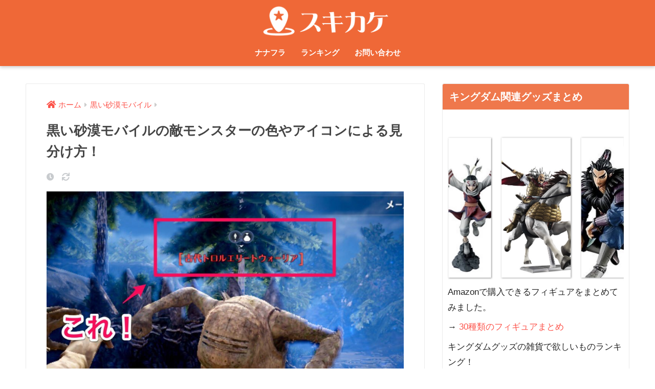

--- FILE ---
content_type: text/html; charset=UTF-8
request_url: https://222sunsun.com/kuromoba-monster-colors-and-icons/
body_size: 15078
content:
<!doctype html><html lang="ja"><head><meta charset="utf-8"><meta http-equiv="X-UA-Compatible" content="IE=edge"><meta name="HandheldFriendly" content="True"><meta name="MobileOptimized" content="320"><meta name="viewport" content="width=device-width, initial-scale=1, viewport-fit=cover"/><meta name="msapplication-TileColor" content="#ea3131"><meta name="theme-color" content="#ea3131"><link rel="pingback" href="https://222sunsun.com/xmlrpc.php"><link media="all" href="https://222sunsun.com/wp-content/cache/autoptimize/css/autoptimize_932503405d425f6b532adc704433adf0.css" rel="stylesheet" /><title>黒い砂漠モバイルの敵モンスターの色やアイコンによる見分け方！ | スキカケ</title><meta name='robots' content='max-image-preview:large' /><link rel='dns-prefetch' href='//fonts.googleapis.com' /><link rel='dns-prefetch' href='//use.fontawesome.com' /><link rel='dns-prefetch' href='//s.w.org' /><link rel="alternate" type="application/rss+xml" title="スキカケ &raquo; フィード" href="https://222sunsun.com/feed/" /><link rel="alternate" type="application/rss+xml" title="スキカケ &raquo; コメントフィード" href="https://222sunsun.com/comments/feed/" /> <script type="text/javascript">window._wpemojiSettings = {"baseUrl":"https:\/\/s.w.org\/images\/core\/emoji\/13.1.0\/72x72\/","ext":".png","svgUrl":"https:\/\/s.w.org\/images\/core\/emoji\/13.1.0\/svg\/","svgExt":".svg","source":{"concatemoji":"https:\/\/222sunsun.com\/wp-includes\/js\/wp-emoji-release.min.js"}};
			!function(e,a,t){var n,r,o,i=a.createElement("canvas"),p=i.getContext&&i.getContext("2d");function s(e,t){var a=String.fromCharCode;p.clearRect(0,0,i.width,i.height),p.fillText(a.apply(this,e),0,0);e=i.toDataURL();return p.clearRect(0,0,i.width,i.height),p.fillText(a.apply(this,t),0,0),e===i.toDataURL()}function c(e){var t=a.createElement("script");t.src=e,t.defer=t.type="text/javascript",a.getElementsByTagName("head")[0].appendChild(t)}for(o=Array("flag","emoji"),t.supports={everything:!0,everythingExceptFlag:!0},r=0;r<o.length;r++)t.supports[o[r]]=function(e){if(!p||!p.fillText)return!1;switch(p.textBaseline="top",p.font="600 32px Arial",e){case"flag":return s([127987,65039,8205,9895,65039],[127987,65039,8203,9895,65039])?!1:!s([55356,56826,55356,56819],[55356,56826,8203,55356,56819])&&!s([55356,57332,56128,56423,56128,56418,56128,56421,56128,56430,56128,56423,56128,56447],[55356,57332,8203,56128,56423,8203,56128,56418,8203,56128,56421,8203,56128,56430,8203,56128,56423,8203,56128,56447]);case"emoji":return!s([10084,65039,8205,55357,56613],[10084,65039,8203,55357,56613])}return!1}(o[r]),t.supports.everything=t.supports.everything&&t.supports[o[r]],"flag"!==o[r]&&(t.supports.everythingExceptFlag=t.supports.everythingExceptFlag&&t.supports[o[r]]);t.supports.everythingExceptFlag=t.supports.everythingExceptFlag&&!t.supports.flag,t.DOMReady=!1,t.readyCallback=function(){t.DOMReady=!0},t.supports.everything||(n=function(){t.readyCallback()},a.addEventListener?(a.addEventListener("DOMContentLoaded",n,!1),e.addEventListener("load",n,!1)):(e.attachEvent("onload",n),a.attachEvent("onreadystatechange",function(){"complete"===a.readyState&&t.readyCallback()})),(n=t.source||{}).concatemoji?c(n.concatemoji):n.wpemoji&&n.twemoji&&(c(n.twemoji),c(n.wpemoji)))}(window,document,window._wpemojiSettings);</script> <!--noptimize--><script>
						advanced_ads_ready=function(){var fns=[],listener,doc=typeof document==="object"&&document,hack=doc&&doc.documentElement.doScroll,domContentLoaded="DOMContentLoaded",loaded=doc&&(hack?/^loaded|^c/:/^loaded|^i|^c/).test(doc.readyState);if(!loaded&&doc){listener=function(){doc.removeEventListener(domContentLoaded,listener);window.removeEventListener("load",listener);loaded=1;while(listener=fns.shift())listener()};doc.addEventListener(domContentLoaded,listener);window.addEventListener("load",listener)}return function(fn){loaded?setTimeout(fn,0):fns.push(fn)}}();
						</script>
		<!--/noptimize--><style type="text/css">img.wp-smiley,
img.emoji {
	display: inline !important;
	border: none !important;
	box-shadow: none !important;
	height: 1em !important;
	width: 1em !important;
	margin: 0 .07em !important;
	vertical-align: -0.1em !important;
	background: none !important;
	padding: 0 !important;
}</style><link rel='stylesheet' id='sng-googlefonts-css'  href='https://fonts.googleapis.com/css?family=Quicksand%3A500%2C700&#038;display=swap' type='text/css' media='all' /><link rel='stylesheet' id='sng-fontawesome-css'  href='https://use.fontawesome.com/releases/v5.11.2/css/all.css' type='text/css' media='all' /><link rel="https://api.w.org/" href="https://222sunsun.com/wp-json/" /><link rel="alternate" type="application/json" href="https://222sunsun.com/wp-json/wp/v2/posts/3368" /><link rel="EditURI" type="application/rsd+xml" title="RSD" href="https://222sunsun.com/xmlrpc.php?rsd" /><link rel="canonical" href="https://222sunsun.com/kuromoba-monster-colors-and-icons/" /><link rel='shortlink' href='https://222sunsun.com/?p=3368' /><link rel="alternate" type="application/json+oembed" href="https://222sunsun.com/wp-json/oembed/1.0/embed?url=https%3A%2F%2F222sunsun.com%2Fkuromoba-monster-colors-and-icons%2F" /><link rel="alternate" type="text/xml+oembed" href="https://222sunsun.com/wp-json/oembed/1.0/embed?url=https%3A%2F%2F222sunsun.com%2Fkuromoba-monster-colors-and-icons%2F&#038;format=xml" /><meta name="description" content="黒い砂漠モバイルでは敵モンスターとのレベル差でアイテムのドロップ率が変わってきます。灰色表示の敵からはドロップしません、今回は敵の色や袋マークのアイコンなどでの見分け方をまとめてみました。" /><meta property="og:title" content="黒い砂漠モバイルの敵モンスターの色やアイコンによる見分け方！" /><meta property="og:description" content="黒い砂漠モバイルでは敵モンスターとのレベル差でアイテムのドロップ率が変わってきます。灰色表示の敵からはドロップしません、今回は敵の色や袋マークのアイコンなどでの見分け方をまとめてみました。" /><meta property="og:type" content="article" /><meta property="og:url" content="https://222sunsun.com/kuromoba-monster-colors-and-icons/" /><meta property="og:image" content="https://222sunsun.com/wp-content/uploads/2019/04/ccef09d9edcb8940544f01018a8e07bc1_18198285_190403_0001-1024x1024.jpg" /><meta name="thumbnail" content="https://222sunsun.com/wp-content/uploads/2019/04/ccef09d9edcb8940544f01018a8e07bc1_18198285_190403_0001-1024x1024.jpg" /><meta property="og:site_name" content="スキカケ" /><meta name="twitter:card" content="summary_large_image" /> <script>(function(i,s,o,g,r,a,m){i['GoogleAnalyticsObject']=r;i[r]=i[r]||function(){
	  (i[r].q=i[r].q||[]).push(arguments)},i[r].l=1*new Date();a=s.createElement(o),
	  m=s.getElementsByTagName(o)[0];a.async=1;a.src=g;m.parentNode.insertBefore(a,m)
	  })(window,document,'script','//www.google-analytics.com/analytics.js','ga');
	  ga('create', 'UA-69847059-2', 'auto');
	  ga('send', 'pageview');</script> <style type="text/css">.broken_link, a.broken_link {
	text-decoration: line-through;
}</style><style type="text/css" id="custom-background-css">body.custom-background { background-color: #ffffff; }</style><link rel="icon" href="https://222sunsun.com/wp-content/uploads/2018/12/p1-125x125.png" sizes="32x32" /><link rel="icon" href="https://222sunsun.com/wp-content/uploads/2018/12/p1.png" sizes="192x192" /><link rel="apple-touch-icon" href="https://222sunsun.com/wp-content/uploads/2018/12/p1.png" /><meta name="msapplication-TileImage" content="https://222sunsun.com/wp-content/uploads/2018/12/p1.png" /><style>a{color:#fc5249}.main-c, .has-sango-main-color{color:#ea3131}.main-bc, .has-sango-main-background-color{background-color:#ea3131}.main-bdr, #inner-content .main-bdr{border-color:#ea3131}.pastel-c, .has-sango-pastel-color{color:#c8e4ff}.pastel-bc, .has-sango-pastel-background-color, #inner-content .pastel-bc{background-color:#c8e4ff}.accent-c, .has-sango-accent-color{color:#ff9028}.accent-bc, .has-sango-accent-background-color{background-color:#ff9028}.header, #footer-menu, .drawer__title{background-color:#ef6837}#logo a{color:#FFF}.desktop-nav li a , .mobile-nav li a, #footer-menu a, #drawer__open, .header-search__open, .copyright, .drawer__title{color:#FFF}.drawer__title .close span, .drawer__title .close span:before{background:#FFF}.desktop-nav li:after{background:#FFF}.mobile-nav .current-menu-item{border-bottom-color:#FFF}.widgettitle, .sidebar .wp-block-group h2, .drawer .wp-block-group h2{color:#ffffff;background-color:#ef784c}.footer{background-color:#ffffff}.footer, .footer a, .footer .widget ul li a{color:#3c3c3c}#toc_container .toc_title, .entry-content .ez-toc-title-container, #footer_menu .raised, .pagination a, .pagination span, #reply-title:before, .entry-content blockquote:before, .main-c-before li:before, .main-c-b:before{color:#ea3131}.searchform__submit, .sidebar .wp-block-search .wp-block-search__button, .drawer .wp-block-search .wp-block-search__button, #toc_container .toc_title:before, .ez-toc-title-container:before, .cat-name, .pre_tag > span, .pagination .current, .post-page-numbers.current, #submit, .withtag_list > span, .main-bc-before li:before{background-color:#ea3131}#toc_container, #ez-toc-container, .entry-content h3, .li-mainbdr ul, .li-mainbdr ol{border-color:#ea3131}.search-title i, .acc-bc-before li:before{background:#ff9028}.li-accentbdr ul, .li-accentbdr ol{border-color:#ff9028}.pagination a:hover, .li-pastelbc ul, .li-pastelbc ol{background:#c8e4ff}body{font-size:100%}@media only screen and (min-width:481px){body{font-size:107%}}@media only screen and (min-width:1030px){body{font-size:107%}}.totop{background:#e55124}.header-info a{color:#FFF;background:linear-gradient(95deg, #738bff, #85e3ec)}.fixed-menu ul{background:#FFF}.fixed-menu a{color:#a2a7ab}.fixed-menu .current-menu-item a, .fixed-menu ul li a.active{color:#6bb6ff}.post-tab{background:#FFF}.post-tab > div{color:#a7a7a7}.post-tab > div.tab-active{background:linear-gradient(45deg, #bdb9ff, #67b8ff)}body{font-family:"Helvetica", "Arial", "Hiragino Kaku Gothic ProN", "Hiragino Sans", YuGothic, "Yu Gothic", "メイリオ", Meiryo, sans-serif;}.dfont{font-family:"Quicksand","Helvetica", "Arial", "Hiragino Kaku Gothic ProN", "Hiragino Sans", YuGothic, "Yu Gothic", "メイリオ", Meiryo, sans-serif;}.post, .sidebar .widget{border:solid 1px rgba(0,0,0,.08)}.sidebar .widget{border-radius:4px;overflow:hidden}.sidebar .widget_search{border:none}.sidebar .widget_search input{border:solid 1px #ececec}.sidelong__article{box-shadow:0 1px 4px rgba(0,0,0,.18)}.archive-header{box-shadow:0 1px 2px rgba(0,0,0,.15)}.body_bc{background-color:ffffff}</style> <script async src="https://securepubads.g.doubleclick.net/tag/js/gpt.js"></script> <script>window.googletag = window.googletag || {cmd: []};
  googletag.cmd.push(function() {
    googletag.defineSlot('/9176203,22677620964/1710952', [320, 50], 'div-gpt-ad-1594796643577-0').addService(googletag.pubads());
    googletag.defineSlot('/9176203,22677620964/1710953', [[300, 250], [336, 280]], 'div-gpt-ad-1594796678774-0').addService(googletag.pubads());
    googletag.defineSlot('/9176203,22677620964/1710954', [[300, 250], [336, 280]], 'div-gpt-ad-1594796714423-0').addService(googletag.pubads());
    googletag.defineSlot('/9176203,22677620964/1710955', [[300, 250], [336, 280]], 'div-gpt-ad-1594796753310-0').addService(googletag.pubads());
    googletag.defineSlot('/9176203,22677620964/1710946', [336, 280], 'div-gpt-ad-1594796794533-0').addService(googletag.pubads());
    googletag.defineSlot('/9176203,22677620964/1710947', [336, 280], 'div-gpt-ad-1594796835692-0').addService(googletag.pubads());
    googletag.defineSlot('/9176203,22677620964/1710948', [336, 280], 'div-gpt-ad-1594796872726-0').addService(googletag.pubads());
    googletag.defineSlot('/9176203,22677620964/1710949', [336, 280], 'div-gpt-ad-1594796907502-0').addService(googletag.pubads());
    googletag.defineSlot('/9176203,22677620964/1710951', [336, 280], 'div-gpt-ad-1594796946648-0').addService(googletag.pubads());
    googletag.pubads().enableSingleRequest();
    googletag.pubads().collapseEmptyDivs(); //空のdivを閉じる
    googletag.enableServices();
  });</script> </head><body class="post-template-default single single-post postid-3368 single-format-standard custom-background fa5"><div style='position:fixed;bottom:0;left:0;right:0;width:100%;background:rgba(0, 0, 0, 0.7);z-index:99998;text-align:center;transform:translate3d(0, 0, 0);'><div id='div-gpt-ad-1594796643577-0' style='margin:auto;text-align:center;z-index:99999;'> <script>googletag.cmd.push(function() { googletag.display('div-gpt-ad-1594796643577-0'); });</script> </div></div><div id="container"><header class="header header--center"><div id="inner-header" class="wrap cf"><div id="logo" class="header-logo h1 dfont"> <a href="https://222sunsun.com" class="header-logo__link"> <img src="https://222sunsun.com/wp-content/uploads/2018/12/logo22.png" alt="スキカケ" width="277" height="67" class="header-logo__img"> </a></div><div class="header-search"> <label class="header-search__open" for="header-search-input"><i class="fas fa-search"></i></label> <input type="checkbox" class="header-search__input" id="header-search-input" onclick="document.querySelector('.header-search__modal .searchform__input').focus()"> <label class="header-search__close" for="header-search-input"></label><div class="header-search__modal"><form role="search" method="get" class="searchform" action="https://222sunsun.com/"><div> <input type="search" class="searchform__input" name="s" value="" placeholder="検索" /> <button type="submit" class="searchform__submit"><i class="fas fa-search"></i></button></div></form></div></div><nav class="desktop-nav clearfix"><ul id="menu-%e3%83%88%e3%83%83%e3%83%97%e3%83%a1%e3%83%8b%e3%83%a5%e3%83%bc" class="menu"><li id="menu-item-1120" class="menu-item menu-item-type-taxonomy menu-item-object-category menu-item-1120"><a href="https://222sunsun.com/category/sevenflags/">ナナフラ</a></li><li id="menu-item-10837" class="menu-item menu-item-type-taxonomy menu-item-object-category menu-item-10837"><a href="https://222sunsun.com/category/ranking/">ランキング</a></li><li id="menu-item-38" class="menu-item menu-item-type-post_type menu-item-object-page menu-item-38"><a href="https://222sunsun.com/mail/">お問い合わせ</a></li></ul></nav></div></header><div id="content"><div id="inner-content" class="wrap cf"><main id="main" class="m-all t-2of3 d-5of7 cf"><article id="entry" class="cf post-3368 post type-post status-publish format-standard has-post-thumbnail category-blackdesert"><header class="article-header entry-header"><nav id="breadcrumb" class="breadcrumb"><ul itemscope itemtype="http://schema.org/BreadcrumbList"><li itemprop="itemListElement" itemscope itemtype="http://schema.org/ListItem"><a href="https://222sunsun.com" itemprop="item"><span itemprop="name">ホーム</span></a><meta itemprop="position" content="1" /></li><li itemprop="itemListElement" itemscope itemtype="http://schema.org/ListItem"><a href="https://222sunsun.com/category/blackdesert/" itemprop="item"><span itemprop="name">黒い砂漠モバイル</span></a><meta itemprop="position" content="2" /></li></ul></nav><h1 class="entry-title single-title">黒い砂漠モバイルの敵モンスターの色やアイコンによる見分け方！</h1><div class="entry-meta vcard"> <time class="pubdate entry-time" itemprop="datePublished" datetime="2019-04-03"></time><time class="updated entry-time" itemprop="dateModified" datetime="2019-04-07"></time></div><p class="post-thumbnail"><img width="940" height="940" src="https://222sunsun.com/wp-content/uploads/2019/04/ccef09d9edcb8940544f01018a8e07bc1_18198285_190403_0001-940x940.jpg" class="attachment-thumb-940 size-thumb-940 wp-post-image" alt="" loading="lazy" srcset="https://222sunsun.com/wp-content/uploads/2019/04/ccef09d9edcb8940544f01018a8e07bc1_18198285_190403_0001-940x940.jpg 940w, https://222sunsun.com/wp-content/uploads/2019/04/ccef09d9edcb8940544f01018a8e07bc1_18198285_190403_0001-150x150.jpg 150w, https://222sunsun.com/wp-content/uploads/2019/04/ccef09d9edcb8940544f01018a8e07bc1_18198285_190403_0001-300x300.jpg 300w, https://222sunsun.com/wp-content/uploads/2019/04/ccef09d9edcb8940544f01018a8e07bc1_18198285_190403_0001-768x768.jpg 768w, https://222sunsun.com/wp-content/uploads/2019/04/ccef09d9edcb8940544f01018a8e07bc1_18198285_190403_0001-1024x1024.jpg 1024w, https://222sunsun.com/wp-content/uploads/2019/04/ccef09d9edcb8940544f01018a8e07bc1_18198285_190403_0001-125x125.jpg 125w, https://222sunsun.com/wp-content/uploads/2019/04/ccef09d9edcb8940544f01018a8e07bc1_18198285_190403_0001-160x160.jpg 160w, https://222sunsun.com/wp-content/uploads/2019/04/ccef09d9edcb8940544f01018a8e07bc1_18198285_190403_0001.jpg 1156w" sizes="(max-width: 940px) 100vw, 940px" /></p> <input type="checkbox" id="fab"> <label class="fab-btn extended-fab main-c" for="fab"><i class="fas fa-share-alt"></i></label> <label class="fab__close-cover" for="fab"></label><div id="fab__contents"><div class="fab__contents-main dfont"> <label class="close" for="fab"><span></span></label><p class="fab__contents_title">SHARE</p><div class="fab__contents_img" style="background-image: url(https://222sunsun.com/wp-content/uploads/2019/04/ccef09d9edcb8940544f01018a8e07bc1_18198285_190403_0001-520x300.jpg);"></div><div class="sns-btn sns-dif"><ul><li class="tw sns-btn__item"> <a href="https://twitter.com/share?url=https%3A%2F%2F222sunsun.com%2Fkuromoba-monster-colors-and-icons%2F&text=%E9%BB%92%E3%81%84%E7%A0%82%E6%BC%A0%E3%83%A2%E3%83%90%E3%82%A4%E3%83%AB%E3%81%AE%E6%95%B5%E3%83%A2%E3%83%B3%E3%82%B9%E3%82%BF%E3%83%BC%E3%81%AE%E8%89%B2%E3%82%84%E3%82%A2%E3%82%A4%E3%82%B3%E3%83%B3%E3%81%AB%E3%82%88%E3%82%8B%E8%A6%8B%E5%88%86%E3%81%91%E6%96%B9%EF%BC%81%EF%BD%9C%E3%82%B9%E3%82%AD%E3%82%AB%E3%82%B1" target="_blank" rel="nofollow noopener noreferrer"> <i class="fab fa-twitter"></i> <span class="share_txt">ツイート</span> </a></li><li class="fb sns-btn__item"> <a href="https://www.facebook.com/share.php?u=https%3A%2F%2F222sunsun.com%2Fkuromoba-monster-colors-and-icons%2F" target="_blank" rel="nofollow noopener noreferrer"> <i class="fab fa-facebook"></i> <span class="share_txt">シェア</span> </a></li><li class="hatebu sns-btn__item"> <a href="http://b.hatena.ne.jp/add?mode=confirm&url=https%3A%2F%2F222sunsun.com%2Fkuromoba-monster-colors-and-icons%2F&title=%E9%BB%92%E3%81%84%E7%A0%82%E6%BC%A0%E3%83%A2%E3%83%90%E3%82%A4%E3%83%AB%E3%81%AE%E6%95%B5%E3%83%A2%E3%83%B3%E3%82%B9%E3%82%BF%E3%83%BC%E3%81%AE%E8%89%B2%E3%82%84%E3%82%A2%E3%82%A4%E3%82%B3%E3%83%B3%E3%81%AB%E3%82%88%E3%82%8B%E8%A6%8B%E5%88%86%E3%81%91%E6%96%B9%EF%BC%81%EF%BD%9C%E3%82%B9%E3%82%AD%E3%82%AB%E3%82%B1" target="_blank" rel="nofollow noopener noreferrer"> <i class="fa fa-hatebu"></i> <span class="share_txt">はてブ</span> </a></li><li class="line sns-btn__item"> <a href="https://social-plugins.line.me/lineit/share?url=https%3A%2F%2F222sunsun.com%2Fkuromoba-monster-colors-and-icons%2F&text=%E9%BB%92%E3%81%84%E7%A0%82%E6%BC%A0%E3%83%A2%E3%83%90%E3%82%A4%E3%83%AB%E3%81%AE%E6%95%B5%E3%83%A2%E3%83%B3%E3%82%B9%E3%82%BF%E3%83%BC%E3%81%AE%E8%89%B2%E3%82%84%E3%82%A2%E3%82%A4%E3%82%B3%E3%83%B3%E3%81%AB%E3%82%88%E3%82%8B%E8%A6%8B%E5%88%86%E3%81%91%E6%96%B9%EF%BC%81%EF%BD%9C%E3%82%B9%E3%82%AD%E3%82%AB%E3%82%B1" target="_blank" rel="nofollow noopener noreferrer"> <i class="fab fa-line"></i> <span class="share_txt share_txt_line dfont">LINE</span> </a></li><li class="pkt sns-btn__item"> <a href="http://getpocket.com/edit?url=https%3A%2F%2F222sunsun.com%2Fkuromoba-monster-colors-and-icons%2F&title=%E9%BB%92%E3%81%84%E7%A0%82%E6%BC%A0%E3%83%A2%E3%83%90%E3%82%A4%E3%83%AB%E3%81%AE%E6%95%B5%E3%83%A2%E3%83%B3%E3%82%B9%E3%82%BF%E3%83%BC%E3%81%AE%E8%89%B2%E3%82%84%E3%82%A2%E3%82%A4%E3%82%B3%E3%83%B3%E3%81%AB%E3%82%88%E3%82%8B%E8%A6%8B%E5%88%86%E3%81%91%E6%96%B9%EF%BC%81%EF%BD%9C%E3%82%B9%E3%82%AD%E3%82%AB%E3%82%B1" target="_blank" rel="nofollow noopener noreferrer"> <i class="fab fa-get-pocket"></i> <span class="share_txt">Pocket</span> </a></li></ul></div></div></div></header><section class="entry-content cf"><div class="widget_text sponsored"><div class="textwidget custom-html-widget"><center>Sponsored Links</center> <script async src="//pagead2.googlesyndication.com/pagead/js/adsbygoogle.js"></script>  <ins class="adsbygoogle"
 style="display:block"
 data-ad-client="ca-pub-4210235291858739"
 data-ad-slot="1921661694"
 data-ad-format="rectangle"
 data-full-width-responsive="true"></ins> <script>(adsbygoogle = window.adsbygoogle || []).push({});</script></div></div><div class="sunsu-%e3%82%b3%e3%83%b3%e3%83%86%e3%83%b3%e3%83%84%e3%81%ae%e5%89%8d" id="sunsu-1138324328"><div id='div-gpt-ad-1594796678774-0' style='margin:auto;text-align:center;'> <script>googletag.cmd.push(function() { googletag.display('div-gpt-ad-1594796678774-0'); });</script> </div></div><h4 class="hh hh1">黒い砂漠モバイルは敵モンスターとのレベル差がドロップ率を左右する</h4><p>こんにちは、フーゴです。</p><p><strong>黒い砂漠モバイルでは敵モンスターとのレベル差によって、</strong><br /> <strong>ネームの色表示が分けられています。</strong></p><p><img loading="lazy" class="alignnone size-full wp-image-3375" src="https://222sunsun.com/wp-content/uploads/2019/04/ccef09d9edcb8940544f01018a8e07bc1_18198285_190403_0007.jpg" alt="" width="1478" height="1108" srcset="https://222sunsun.com/wp-content/uploads/2019/04/ccef09d9edcb8940544f01018a8e07bc1_18198285_190403_0007.jpg 1478w, https://222sunsun.com/wp-content/uploads/2019/04/ccef09d9edcb8940544f01018a8e07bc1_18198285_190403_0007-300x225.jpg 300w, https://222sunsun.com/wp-content/uploads/2019/04/ccef09d9edcb8940544f01018a8e07bc1_18198285_190403_0007-768x576.jpg 768w, https://222sunsun.com/wp-content/uploads/2019/04/ccef09d9edcb8940544f01018a8e07bc1_18198285_190403_0007-1024x768.jpg 1024w, https://222sunsun.com/wp-content/uploads/2019/04/ccef09d9edcb8940544f01018a8e07bc1_18198285_190403_0007-940x705.jpg 940w" sizes="(max-width: 1478px) 100vw, 1478px" /></p><p><span class="keiko_yellow">赤＞オレンジ（橙）＞白＞緑＞灰色と</span><br /> <span class="keiko_yellow">５種類の色表示がありますが赤が一番格上です。</span></p><ul><li>赤のネーム表示：＋7以上のレベル差</li><li>橙のネーム表示：＋4～＋6のレベル差</li><li>白のネーム表示：ー3～＋3のレベル差</li><li>緑のネーム表示：－4～ー6のレベル差</li><li>灰のネーム表示：ー7以下のレベル差</li></ul><p><strong>オレンジ（橙）と赤の敵に関しては</strong><br /> <strong>レアアイテムのドロップ率が200％以上になります。</strong></p><p>このドロップ率アップが重要性が高いんですよね。</p><p><span class="keiko_yellow">あと注意した方がいいのが、</span><br /> <span class="keiko_yellow">灰色表示の敵からは経験値もアイテムも</span><br /> <span class="keiko_yellow">まったく得られないということです。</span></p><p><img loading="lazy" class="alignnone size-full wp-image-3374" src="https://222sunsun.com/wp-content/uploads/2019/04/ccef09d9edcb8940544f01018a8e07bc1_18198285_190403_0006.jpg" alt="" width="1478" height="1108" srcset="https://222sunsun.com/wp-content/uploads/2019/04/ccef09d9edcb8940544f01018a8e07bc1_18198285_190403_0006.jpg 1478w, https://222sunsun.com/wp-content/uploads/2019/04/ccef09d9edcb8940544f01018a8e07bc1_18198285_190403_0006-300x225.jpg 300w, https://222sunsun.com/wp-content/uploads/2019/04/ccef09d9edcb8940544f01018a8e07bc1_18198285_190403_0006-768x576.jpg 768w, https://222sunsun.com/wp-content/uploads/2019/04/ccef09d9edcb8940544f01018a8e07bc1_18198285_190403_0006-1024x768.jpg 1024w, https://222sunsun.com/wp-content/uploads/2019/04/ccef09d9edcb8940544f01018a8e07bc1_18198285_190403_0006-940x705.jpg 940w" sizes="(max-width: 1478px) 100vw, 1478px" /></p><p><strong>このエリアはすべて灰色表示になってますね。</strong><br /> <strong>白と見分けがつきにくいので注意してください。</strong></p><p>緑色の表示は以下のような感じです。</p><p><img loading="lazy" class="alignnone size-full wp-image-3373" src="https://222sunsun.com/wp-content/uploads/2019/04/ccef09d9edcb8940544f01018a8e07bc1_18198285_190403_0005.jpg" alt="" width="1276" height="828" srcset="https://222sunsun.com/wp-content/uploads/2019/04/ccef09d9edcb8940544f01018a8e07bc1_18198285_190403_0005.jpg 1276w, https://222sunsun.com/wp-content/uploads/2019/04/ccef09d9edcb8940544f01018a8e07bc1_18198285_190403_0005-300x195.jpg 300w, https://222sunsun.com/wp-content/uploads/2019/04/ccef09d9edcb8940544f01018a8e07bc1_18198285_190403_0005-768x498.jpg 768w, https://222sunsun.com/wp-content/uploads/2019/04/ccef09d9edcb8940544f01018a8e07bc1_18198285_190403_0005-1024x664.jpg 1024w, https://222sunsun.com/wp-content/uploads/2019/04/ccef09d9edcb8940544f01018a8e07bc1_18198285_190403_0005-940x610.jpg 940w" sizes="(max-width: 1276px) 100vw, 1276px" /></p><p>今回はこの敵モンスターの表示の色や<br /> アイコンの見分け方と注意点をまとめてみました。</p><p>もしよかったら参考にしてみてください。</p><div class="widget_text sponsored"><div class="textwidget custom-html-widget"><center>Sponsored Links</center> <script async src="//pagead2.googlesyndication.com/pagead/js/adsbygoogle.js"></script>  <ins class="adsbygoogle"
 style="display:inline-block;width:336px;height:280px"
 data-ad-client="ca-pub-4210235291858739"
 data-ad-slot="8261098511"></ins> <script>(adsbygoogle = window.adsbygoogle || []).push({});</script> <script async src="//pagead2.googlesyndication.com/pagead/js/adsbygoogle.js"></script>  <ins class="adsbygoogle"
 style="display:block"
 data-ad-client="ca-pub-4210235291858739"
 data-ad-slot="4969745835"
 data-ad-format="link"
 data-full-width-responsive="true"></ins> <script>(adsbygoogle = window.adsbygoogle || []).push({});</script></div></div><div id="toc_container" class="no_bullets"><p class="toc_title">目次</p><ul class="toc_list"><li><a href="#i">黒い砂漠モバイルの敵モンスターについてる袋マークのアイコンの意味は？</a></li><li><a href="#i-2">黒い砂漠モバイルの敵モンスターの色で注意するべきことは？</a></li><li><a href="#i-3">黒い砂漠モバイルが好きな方におすすめのアプリゲーム</a></li></ul></div><h2 class="hh hh11"><span id="i">黒い砂漠モバイルの敵モンスターについてる袋マークのアイコンの意味は？</span></h2><p>フィールド上のモンスターには<br /> 名前の色表示だけではなくアイコンが<br /> 頭の上についている場合があります。</p><p><img loading="lazy" class="alignnone size-full wp-image-3372" src="https://222sunsun.com/wp-content/uploads/2019/04/ccef09d9edcb8940544f01018a8e07bc1_18198285_190403_0004.jpg" alt="" width="1059" height="865" srcset="https://222sunsun.com/wp-content/uploads/2019/04/ccef09d9edcb8940544f01018a8e07bc1_18198285_190403_0004.jpg 1059w, https://222sunsun.com/wp-content/uploads/2019/04/ccef09d9edcb8940544f01018a8e07bc1_18198285_190403_0004-300x245.jpg 300w, https://222sunsun.com/wp-content/uploads/2019/04/ccef09d9edcb8940544f01018a8e07bc1_18198285_190403_0004-768x627.jpg 768w, https://222sunsun.com/wp-content/uploads/2019/04/ccef09d9edcb8940544f01018a8e07bc1_18198285_190403_0004-1024x836.jpg 1024w, https://222sunsun.com/wp-content/uploads/2019/04/ccef09d9edcb8940544f01018a8e07bc1_18198285_190403_0004-940x768.jpg 940w" sizes="(max-width: 1059px) 100vw, 1059px" /></p><p>このエルクはオレンジネームですが、<br /> 頭の上に袋のマークがついていますよね。</p><p><strong>これがドロップ率200％のマークです。</strong></p><p>以下の小さなエルクのように<br /> 白いネーム表示の敵モンスターにはついていません。</p><p><img loading="lazy" class="alignnone size-full wp-image-3371" src="https://222sunsun.com/wp-content/uploads/2019/04/ccef09d9edcb8940544f01018a8e07bc1_18198285_190403_0003.jpg" alt="" width="986" height="737" srcset="https://222sunsun.com/wp-content/uploads/2019/04/ccef09d9edcb8940544f01018a8e07bc1_18198285_190403_0003.jpg 986w, https://222sunsun.com/wp-content/uploads/2019/04/ccef09d9edcb8940544f01018a8e07bc1_18198285_190403_0003-300x224.jpg 300w, https://222sunsun.com/wp-content/uploads/2019/04/ccef09d9edcb8940544f01018a8e07bc1_18198285_190403_0003-768x574.jpg 768w, https://222sunsun.com/wp-content/uploads/2019/04/ccef09d9edcb8940544f01018a8e07bc1_18198285_190403_0003-940x703.jpg 940w" sizes="(max-width: 986px) 100vw, 986px" /></p><p><strong>この小さなエルクには？アイコンがついていますが、</strong><br /> <strong>これは生態知識をまだ未習得というマークです。</strong></p><p>この？マークがついている敵モンスターを倒していると、<br /> 以下のように知識を習得することができます。</p><p><img loading="lazy" class="alignnone size-full wp-image-3370" src="https://222sunsun.com/wp-content/uploads/2019/04/ccef09d9edcb8940544f01018a8e07bc1_18198285_190403_0002.jpg" alt="" width="908" height="593" srcset="https://222sunsun.com/wp-content/uploads/2019/04/ccef09d9edcb8940544f01018a8e07bc1_18198285_190403_0002.jpg 908w, https://222sunsun.com/wp-content/uploads/2019/04/ccef09d9edcb8940544f01018a8e07bc1_18198285_190403_0002-300x196.jpg 300w, https://222sunsun.com/wp-content/uploads/2019/04/ccef09d9edcb8940544f01018a8e07bc1_18198285_190403_0002-768x502.jpg 768w" sizes="(max-width: 908px) 100vw, 908px" /></p><p>！マークがついている場合はクエストの対象モンスターです。</p><p><img loading="lazy" class="alignnone size-full wp-image-3369" src="https://222sunsun.com/wp-content/uploads/2019/04/ccef09d9edcb8940544f01018a8e07bc1_18198285_190403_0001.jpg" alt="" width="1156" height="1156" srcset="https://222sunsun.com/wp-content/uploads/2019/04/ccef09d9edcb8940544f01018a8e07bc1_18198285_190403_0001.jpg 1156w, https://222sunsun.com/wp-content/uploads/2019/04/ccef09d9edcb8940544f01018a8e07bc1_18198285_190403_0001-150x150.jpg 150w, https://222sunsun.com/wp-content/uploads/2019/04/ccef09d9edcb8940544f01018a8e07bc1_18198285_190403_0001-300x300.jpg 300w, https://222sunsun.com/wp-content/uploads/2019/04/ccef09d9edcb8940544f01018a8e07bc1_18198285_190403_0001-768x768.jpg 768w, https://222sunsun.com/wp-content/uploads/2019/04/ccef09d9edcb8940544f01018a8e07bc1_18198285_190403_0001-1024x1024.jpg 1024w, https://222sunsun.com/wp-content/uploads/2019/04/ccef09d9edcb8940544f01018a8e07bc1_18198285_190403_0001-125x125.jpg 125w, https://222sunsun.com/wp-content/uploads/2019/04/ccef09d9edcb8940544f01018a8e07bc1_18198285_190403_0001-940x940.jpg 940w, https://222sunsun.com/wp-content/uploads/2019/04/ccef09d9edcb8940544f01018a8e07bc1_18198285_190403_0001-160x160.jpg 160w" sizes="(max-width: 1156px) 100vw, 1156px" /></p><p>アイコンに関してはこの3種類なんですが、<br /> 特に「袋」と「？」に関しては重要な表示なので、<br /> 注意しておくといいと思います。</p><h2 class="hh hh11"><span id="i-2">黒い砂漠モバイルの敵モンスターの色で注意するべきことは？</span></h2><p>黒い砂漠モバイルでは放置釣りや放置伐採で<br /> キャラのレベルをガンガン上げることができます。</p><p><strong>ただその行為をあまり推奨できないのは、</strong><br /> <strong>レベルを上げすぎるとデメリットがあるからです。</strong></p><p>敵からアイテムがドロップしなくなったり、<br /> 経験値を入手できなくなるとスキルも育たないし、<br /> プレイしていても面白くないですからね（笑）</p><p><span class="keiko_yellow">特に灰色表示の敵はどれだけ放置狩りをしても</span><br /> <span class="keiko_yellow">意味がないので気をつけてください。</span></p><p>トロル狩り金策でサブキャラを使うのも、<br /> ドロップ率を200％の状態で狩りをするためです。</p><p><a href="https://222sunsun.com/kuromoba-troll-hunting/">＞＞トロル狩り金策の効率を高める方法まとめ！</a></p><p><strong>この敵モンスターの色表示やアイコンは</strong><br /> <strong>攻略上とても重要なのできちんと把握しましょう。</strong></p><p>ということで、今回は敵モンスターの色表示や<br /> アイコンの種類についてまとめてみました。</p><p>少しでも参考にしていただけると嬉しいです。</p><div class="sng-box box26"><div class="box-title">黒い砂漠モバイル関連の記事</div><div class="box-content"><ul><li><a href="https://222sunsun.com/kuromoba-golden-key/">黒い砂漠モバイルのシャカトゥの黄金鍵の使い方と報酬まとめ！</a></li><li><a href="https://222sunsun.com/kuromoba-brader-awakening/">黒い砂漠モバイルのブレイダー覚醒後の評価やスキルと使用感は？</a></li><li><a href="https://222sunsun.com/kuromoba-purnado-costume/">黒い砂漠モバイルのプルナド衣装の入手法と各職業の外見まとめ！</a></li><li><a href="https://222sunsun.com/kuromoba-accessory-store/">黒い砂漠モバイルのアクセサリー商店の活用法と共鳴のポイント！</a></li><li><a href="https://222sunsun.com/kuromoba-landowners-how-to-choose/">黒い砂漠モバイルの領地民の選び方は？ランクと能力を見極めよう</a></li></ul></div></div><p>最後に僕が最近ハマっている面白いスマホアプリのトップ10を<br /> ランキングにしてみたので、もしよかったらチェックしてみてください。</p> <a class="linkto table" href="https://222sunsun.com/game-fun/"><span class="tbcell tbimg"><img width="160" height="160" src="https://222sunsun.com/wp-content/uploads/2019/04/game10-160x160.jpg" class="attachment-thumb-160 size-thumb-160 wp-post-image" alt="" loading="lazy" srcset="https://222sunsun.com/wp-content/uploads/2019/04/game10-160x160.jpg 160w, https://222sunsun.com/wp-content/uploads/2019/04/game10-150x150.jpg 150w, https://222sunsun.com/wp-content/uploads/2019/04/game10-125x125.jpg 125w" sizes="(max-width: 160px) 100vw, 160px" /></span><span class="tbcell tbtext">スキカケ厳選！おすすめゲームアプリランキング・トップ7は？</span></a><h2 class="hh hh34"><span id="i-3"><span class="keiko_red">黒い砂漠モバイルが好きな方におすすめのアプリゲーム</span></span></h2><p>それが<a href="https://click.seedapp.jp/group?grp=a3adc1584c15314cbc624a7da2bb7b4537df5b992985f3fbb9110c4c70f945eb" class="broken_link">ダークアベンジャークロス</a> ！<span class="keiko_yellow">黒い砂漠モバイルと共に</span><br /> <span class="keiko_yellow">管理人がクオリティにビビった神アクションRPGです。</span></p><p>スタイリッシュなハイスピードバトルは爽快感抜群。<br /> スキル発動時のカメラアングル演出がマジでカッコいいです。</p><p><strong>キャラメイクに関しては黒モバの方が圧倒的に凄いけど、</strong><br /> <strong>アクション性をとことん求めるなら今一番おすすめです。</strong></p><p><strong><span style="color: #ff0000;"><a href="https://click.seedapp.jp/click?mat=GUZyxIEORMjfyWYtXbN6GRpQeRgSHSzN9JcyaxOoKmfjiDfBz8qwSQWkbCk0rz9xaboD2FFf7DYUHtnrQIBe_g==" class="broken_link"><img loading="lazy" class="alignnone wp-image-1333 size-full" src="https://222sunsun.com/wp-content/uploads/2018/12/googl-e1545299176399.png" alt="" width="229" height="70" /></a><a href="https://click.seedapp.jp/group?grp=a3adc1584c15314cbc624a7da2bb7b4537df5b992985f3fbb9110c4c70f945eb" class="broken_link">      </a><a href="https://click.seedapp.jp/click?mat=GUZyxIEORMjfyWYtXbN6GRpQeRgSHSzN9JcyaxOoKmfjiDfBz8qwSQWkbCk0rz9xkwHOzd9nClHcWvrEHeYbSw==" class="broken_link"><img loading="lazy" class="alignnone wp-image-1332 size-full" src="https://222sunsun.com/wp-content/uploads/2018/12/app-1-e1545298897420.png" alt="" width="195" height="70" /></a></span></strong></p><div class="ytsl-wrapper"><div class='ytsl-click_div' data-iframe='&lt;iframe width=&quot;880&quot; height=&quot;495&quot;   src=&quot;https://www.youtube.com/embed/nRvAnRvzJGM?feature=oembed&amp;autoplay=1&quot; frameborder=&quot;0&quot; allow=&quot;accelerometer; autoplay; encrypted-media; gyroscope; picture-in-picture&quot; allowfullscreen&gt;&lt;/iframe&gt;' style=' position:relative;background: url(https://i.ytimg.com/vi/nRvAnRvzJGM/hqdefault.jpg) no-repeat scroll center center / cover' ><div class='ytsl-title_grad'><div class='ytsl-title_text'>【DarkAvenger X】プロモーションムービー</div></div><div class='ytsl-play_b'></div></div></div><p>最後まで読んでくれて、ありがとうございます！</p><p>それでは、またー！</p><div class="sunsu-%e3%82%b3%e3%83%b3%e3%83%86%e3%83%b3%e3%83%84%e3%81%ae%e5%be%8c" id="sunsu-1095866776"><div id='div-gpt-ad-1594796753310-0' style='margin:auto;text-align:center;'> <script>googletag.cmd.push(function() { googletag.display('div-gpt-ad-1594796753310-0'); });</script> </div></div></section><footer class="article-footer"><aside><div class="footer-contents"><div class="sns-btn"> <span class="sns-btn__title dfont">SHARE</span><ul><li class="tw sns-btn__item"> <a href="https://twitter.com/share?url=https%3A%2F%2F222sunsun.com%2Fkuromoba-monster-colors-and-icons%2F&text=%E9%BB%92%E3%81%84%E7%A0%82%E6%BC%A0%E3%83%A2%E3%83%90%E3%82%A4%E3%83%AB%E3%81%AE%E6%95%B5%E3%83%A2%E3%83%B3%E3%82%B9%E3%82%BF%E3%83%BC%E3%81%AE%E8%89%B2%E3%82%84%E3%82%A2%E3%82%A4%E3%82%B3%E3%83%B3%E3%81%AB%E3%82%88%E3%82%8B%E8%A6%8B%E5%88%86%E3%81%91%E6%96%B9%EF%BC%81%EF%BD%9C%E3%82%B9%E3%82%AD%E3%82%AB%E3%82%B1" target="_blank" rel="nofollow noopener noreferrer"> <i class="fab fa-twitter"></i> <span class="share_txt">ツイート</span> </a></li><li class="fb sns-btn__item"> <a href="https://www.facebook.com/share.php?u=https%3A%2F%2F222sunsun.com%2Fkuromoba-monster-colors-and-icons%2F" target="_blank" rel="nofollow noopener noreferrer"> <i class="fab fa-facebook"></i> <span class="share_txt">シェア</span> </a></li><li class="hatebu sns-btn__item"> <a href="http://b.hatena.ne.jp/add?mode=confirm&url=https%3A%2F%2F222sunsun.com%2Fkuromoba-monster-colors-and-icons%2F&title=%E9%BB%92%E3%81%84%E7%A0%82%E6%BC%A0%E3%83%A2%E3%83%90%E3%82%A4%E3%83%AB%E3%81%AE%E6%95%B5%E3%83%A2%E3%83%B3%E3%82%B9%E3%82%BF%E3%83%BC%E3%81%AE%E8%89%B2%E3%82%84%E3%82%A2%E3%82%A4%E3%82%B3%E3%83%B3%E3%81%AB%E3%82%88%E3%82%8B%E8%A6%8B%E5%88%86%E3%81%91%E6%96%B9%EF%BC%81%EF%BD%9C%E3%82%B9%E3%82%AD%E3%82%AB%E3%82%B1" target="_blank" rel="nofollow noopener noreferrer"> <i class="fa fa-hatebu"></i> <span class="share_txt">はてブ</span> </a></li><li class="line sns-btn__item"> <a href="https://social-plugins.line.me/lineit/share?url=https%3A%2F%2F222sunsun.com%2Fkuromoba-monster-colors-and-icons%2F&text=%E9%BB%92%E3%81%84%E7%A0%82%E6%BC%A0%E3%83%A2%E3%83%90%E3%82%A4%E3%83%AB%E3%81%AE%E6%95%B5%E3%83%A2%E3%83%B3%E3%82%B9%E3%82%BF%E3%83%BC%E3%81%AE%E8%89%B2%E3%82%84%E3%82%A2%E3%82%A4%E3%82%B3%E3%83%B3%E3%81%AB%E3%82%88%E3%82%8B%E8%A6%8B%E5%88%86%E3%81%91%E6%96%B9%EF%BC%81%EF%BD%9C%E3%82%B9%E3%82%AD%E3%82%AB%E3%82%B1" target="_blank" rel="nofollow noopener noreferrer"> <i class="fab fa-line"></i> <span class="share_txt share_txt_line dfont">LINE</span> </a></li><li class="pkt sns-btn__item"> <a href="http://getpocket.com/edit?url=https%3A%2F%2F222sunsun.com%2Fkuromoba-monster-colors-and-icons%2F&title=%E9%BB%92%E3%81%84%E7%A0%82%E6%BC%A0%E3%83%A2%E3%83%90%E3%82%A4%E3%83%AB%E3%81%AE%E6%95%B5%E3%83%A2%E3%83%B3%E3%82%B9%E3%82%BF%E3%83%BC%E3%81%AE%E8%89%B2%E3%82%84%E3%82%A2%E3%82%A4%E3%82%B3%E3%83%B3%E3%81%AB%E3%82%88%E3%82%8B%E8%A6%8B%E5%88%86%E3%81%91%E6%96%B9%EF%BC%81%EF%BD%9C%E3%82%B9%E3%82%AD%E3%82%AB%E3%82%B1" target="_blank" rel="nofollow noopener noreferrer"> <i class="fab fa-get-pocket"></i> <span class="share_txt">Pocket</span> </a></li></ul></div><div class="footer-meta dfont"><p class="footer-meta_title">CATEGORY :</p><ul class="post-categories"><li><a href="https://222sunsun.com/category/blackdesert/" rel="category tag">黒い砂漠モバイル</a></li></ul></div><div id="related_ads" class="widget_text related_ads"><div class="textwidget custom-html-widget"><script async src="//pagead2.googlesyndication.com/pagead/js/adsbygoogle.js"></script> <ins class="adsbygoogle"
 style="display:block"
 data-ad-format="autorelaxed"
 data-ad-client="ca-pub-4210235291858739"
 data-ad-slot="5744319849"></ins> <script>(adsbygoogle = window.adsbygoogle || []).push({});</script></div></div></div></aside></footer><div id="comments"><div id="respond" class="comment-respond"><h3 id="reply-title" class="comment-reply-title">コメントを残す <small><a rel="nofollow" id="cancel-comment-reply-link" href="/kuromoba-monster-colors-and-icons/#respond" style="display:none;">コメントをキャンセル</a></small></h3><form action="https://222sunsun.com/wp-comments-post.php" method="post" id="commentform" class="comment-form" novalidate><p class="comment-notes"><span id="email-notes">メールアドレスが公開されることはありません。</span> <span class="required">*</span> が付いている欄は必須項目です</p><p class="comment-form-comment"><label for="comment">コメント</label><textarea id="comment" name="comment" cols="45" rows="8" maxlength="65525" required="required"></textarea></p><p class="comment-form-author"><label for="author">名前 <span class="required">*</span></label> <input id="author" name="author" type="text" value="" size="30" maxlength="245" required='required' /></p><p class="comment-form-email"><label for="email">メール <span class="required">*</span></label> <input id="email" name="email" type="email" value="" size="30" maxlength="100" aria-describedby="email-notes" required='required' /></p><p class="comment-form-url"><label for="url">サイト</label> <input id="url" name="url" type="url" value="" size="30" maxlength="200" /></p><p class="form-submit"><input name="submit" type="submit" id="submit" class="submit" value="コメントを送信" /> <input type='hidden' name='comment_post_ID' value='3368' id='comment_post_ID' /> <input type='hidden' name='comment_parent' id='comment_parent' value='0' /></p><p style="display: none;"><input type="hidden" id="akismet_comment_nonce" name="akismet_comment_nonce" value="1caeaa2660" /></p><p style="display: none;"><input type="hidden" id="ak_js" name="ak_js" value="187"/></p></form></div><p class="akismet_comment_form_privacy_notice">このサイトはスパムを低減するために Akismet を使っています。<a href="https://akismet.com/privacy/" target="_blank" rel="nofollow noopener">コメントデータの処理方法の詳細はこちらをご覧ください</a>。</p></div><script type="application/ld+json">{"@context":"http://schema.org","@type":"Article","mainEntityOfPage":"https://222sunsun.com/kuromoba-monster-colors-and-icons/","headline":"黒い砂漠モバイルの敵モンスターの色やアイコンによる見分け方！","image":{"@type":"ImageObject","url":"https://222sunsun.com/wp-content/uploads/2019/04/ccef09d9edcb8940544f01018a8e07bc1_18198285_190403_0001.jpg","width":1156,"height":1156},"datePublished":"2019-04-03T16:06:55+0900","dateModified":"2019-04-03T16:06:55+0900","author":{"@type":"Person","name":"fugo"},"publisher":{"@type":"Organization","name":"","logo":{"@type":"ImageObject","url":""}},"description":"黒い砂漠モバイルでは敵モンスターとのレベル差でアイテムのドロップ率が変わってきます。灰色表示の敵からはドロップしません、今回は敵の色や袋マークのアイコンなどでの見分け方をまとめてみました。"}</script> </article><div class="prnx_box cf"> <a href="https://222sunsun.com/kuromoba-grissy-village-letter/" class="prnx pr"><p><i class="fas fa-angle-left"></i> 前の記事</p><div class="prnx_tb"><figure><img width="160" height="160" src="https://222sunsun.com/wp-content/uploads/2019/04/ccef09d9edcb8940544f01018a8e07bc1_18186254_190402_0001-160x160.jpg" class="attachment-thumb-160 size-thumb-160 wp-post-image" alt="" loading="lazy" srcset="https://222sunsun.com/wp-content/uploads/2019/04/ccef09d9edcb8940544f01018a8e07bc1_18186254_190402_0001-160x160.jpg 160w, https://222sunsun.com/wp-content/uploads/2019/04/ccef09d9edcb8940544f01018a8e07bc1_18186254_190402_0001-150x150.jpg 150w, https://222sunsun.com/wp-content/uploads/2019/04/ccef09d9edcb8940544f01018a8e07bc1_18186254_190402_0001-125x125.jpg 125w" sizes="(max-width: 160px) 100vw, 160px" /></figure> <span class="prev-next__text">黒い砂漠モバイルのグリッシー村の手紙と地下倉庫の場所を解説！</span></div> </a> <a href="https://222sunsun.com/brawlstars-battle-royal-heaven-and-hell/" class="prnx nx"><p>次の記事 <i class="fas fa-angle-right"></i></p><div class="prnx_tb"> <span class="prev-next__text">ブロスタの天国と地獄（バトルロイヤル）おすすめキャラ＆攻略法！</span><figure><img width="160" height="160" src="https://222sunsun.com/wp-content/uploads/2019/04/ccef09d9edcb8940544f01018a8e07bc1_18200149_190403_0001-160x160.jpg" class="attachment-thumb-160 size-thumb-160 wp-post-image" alt="" loading="lazy" srcset="https://222sunsun.com/wp-content/uploads/2019/04/ccef09d9edcb8940544f01018a8e07bc1_18200149_190403_0001-160x160.jpg 160w, https://222sunsun.com/wp-content/uploads/2019/04/ccef09d9edcb8940544f01018a8e07bc1_18200149_190403_0001-150x150.jpg 150w, https://222sunsun.com/wp-content/uploads/2019/04/ccef09d9edcb8940544f01018a8e07bc1_18200149_190403_0001-125x125.jpg 125w" sizes="(max-width: 160px) 100vw, 160px" /></figure></div> </a></div></main><div id="sidebar1" class="sidebar m-all t-1of3 d-2of7 last-col cf" role="complementary"><aside class="insidesp"><div id="notfix" class="normal-sidebar"><div id="text-2" class="widget widget_text"><h4 class="widgettitle dfont has-fa-before">キングダム関連グッズまとめ</h4><div class="textwidget"><p><img loading="lazy" class="alignnone size-full wp-image-13243" src="https://222sunsun.com/wp-content/uploads/2021/02/IMG_9911-2.jpg" alt="" width="809" height="761" srcset="https://222sunsun.com/wp-content/uploads/2021/02/IMG_9911-2.jpg 809w, https://222sunsun.com/wp-content/uploads/2021/02/IMG_9911-2-300x282.jpg 300w, https://222sunsun.com/wp-content/uploads/2021/02/IMG_9911-2-768x722.jpg 768w" sizes="(max-width: 809px) 100vw, 809px" /><br /> Amazonで購入できるフィギュアをまとめてみました。</p><p>→<a href="https://222sunsun.com/kingdom-goods-amazon-figure/"> 30種類のフィギュアまとめ</a></p><p>キングダムグッズの雑貨で欲しいものランキング！</p><p>→<a href="https://222sunsun.com/kingdom-goods-wish-ranking/"> 雑貨編のトップ7は？</a></p></div></div><div id="text-4" class="widget widget_text"><h4 class="widgettitle dfont has-fa-before">スキカケの管理人について</h4><div class="textwidget"><p><img loading="lazy" class="alignnone size-full wp-image-12856" src="https://222sunsun.com/wp-content/uploads/2021/01/IMG_9363.jpg" alt="" width="827" height="620" srcset="https://222sunsun.com/wp-content/uploads/2021/01/IMG_9363.jpg 827w, https://222sunsun.com/wp-content/uploads/2021/01/IMG_9363-300x225.jpg 300w, https://222sunsun.com/wp-content/uploads/2021/01/IMG_9363-768x576.jpg 768w" sizes="(max-width: 827px) 100vw, 827px" /></p><p>管理人のフーゴ z （<a href="https://twitter.com/fugo222game">@fugo222game</a>）です。</p><p class="p1">このブログは自分がスキなことや興味があることを少しでも深めるために書いてます。最近はナナフラばかりになってますが…キングダムが好きなんですよね。</p><p><strong>1850万アクセス(PV)</strong><strong>を達成しました！</strong>沢山の人が訪れてくれてとても嬉しいです。いつもありがとうございます&lt;(_ _)&gt;</p><p>イラストはyuさん（<a href="https://twitter.com/yu09490135">＠yu09490135</a>）に描いていただきました（超感謝！）</p><p><img loading="lazy" class="alignnone size-full wp-image-8364" src="https://222sunsun.com/wp-content/uploads/2020/01/qoPDSDBT.jpg" alt="" width="680" height="501" srcset="https://222sunsun.com/wp-content/uploads/2020/01/qoPDSDBT.jpg 680w, https://222sunsun.com/wp-content/uploads/2020/01/qoPDSDBT-300x221.jpg 300w" sizes="(max-width: 680px) 100vw, 680px" /></p></div></div><div id="text-5" class="widget widget_text"><h4 class="widgettitle dfont has-fa-before">スポンサーリンク</h4><div class="textwidget"><p><br /> <ins class="adsbygoogle"
 style="display:block"
 data-ad-client="ca-pub-4210235291858739"
 data-ad-slot="4969745835"
 data-ad-format="link"
 data-full-width-responsive="true"></ins><br /> <script>(adsbygoogle = window.adsbygoogle || []).push({});</script><br /></p><div class="ca_profitx_ad" data-ca-profitx-ad data-ca-profitx-tagid="21250" data-ca-profitx-spotid="pfxad_21250"></div><div class="ca_profitx_ad" data-ca-profitx-ad data-ca-profitx-tagid="21250" data-ca-profitx-spotid="pfxad_21250_2"></div><div class="ca_profitx_ad" data-ca-profitx-ad data-ca-profitx-tagid="21250" data-ca-profitx-spotid="pfxad_21250_3"></div><div class="ca_profitx_ad" data-ca-profitx-ad data-ca-profitx-tagid="21250" data-ca-profitx-spotid="pfxad_21250_4"></div><p><script src="https://cdn.caprofitx.com/media/4759/pfx.js" type="text/javascript" charset="utf-8" data-ca-profitx-js async></script></p></div></div><div id="categories-2" class="widget widget_categories"><h4 class="widgettitle dfont has-fa-before">カテゴリー</h4><ul><li class="cat-item cat-item-30"><a href="https://222sunsun.com/category/%e3%82%a2%e3%82%ab%e3%83%84%e3%82%ad%e3%83%a9%e3%83%b3%e3%83%89/">アカツキランド <span class="entry-count dfont">21</span></a></li><li class="cat-item cat-item-1"><a href="https://222sunsun.com/category/recommended-variety/">オススメのいろいろ <span class="entry-count dfont">98</span></a><ul class='children'><li class="cat-item cat-item-11"><a href="https://222sunsun.com/category/recommended-variety/edm/">EDM <span class="entry-count dfont">5</span></a></li><li class="cat-item cat-item-10"><a href="https://222sunsun.com/category/recommended-variety/cute-people/">かわいい人 <span class="entry-count dfont">4</span></a></li><li class="cat-item cat-item-3"><a href="https://222sunsun.com/category/recommended-variety/game/">ゲーム <span class="entry-count dfont">51</span></a><ul class='children'><li class="cat-item cat-item-19"><a href="https://222sunsun.com/category/recommended-variety/game/%e3%82%ad%e3%83%a3%e3%83%a9%e3%82%b9%e3%83%88/">キャラスト <span class="entry-count dfont">2</span></a></li><li class="cat-item cat-item-14"><a href="https://222sunsun.com/category/recommended-variety/game/tsumu/">ツムツム <span class="entry-count dfont">3</span></a></li><li class="cat-item cat-item-16"><a href="https://222sunsun.com/category/recommended-variety/game/dragon-nest-m/">ドラゴンネストM <span class="entry-count dfont">4</span></a></li><li class="cat-item cat-item-9"><a href="https://222sunsun.com/category/recommended-variety/game/hungrydragon/">ハングリードラゴン <span class="entry-count dfont">3</span></a></li><li class="cat-item cat-item-15"><a href="https://222sunsun.com/category/recommended-variety/game/voyage/">大航海ユートピア <span class="entry-count dfont">7</span></a></li><li class="cat-item cat-item-6"><a href="https://222sunsun.com/category/recommended-variety/game/sangokumusou/">真・三国無双 斬 <span class="entry-count dfont">6</span></a></li></ul></li><li class="cat-item cat-item-13"><a href="https://222sunsun.com/category/recommended-variety/present/">プレゼント <span class="entry-count dfont">7</span></a></li><li class="cat-item cat-item-27"><a href="https://222sunsun.com/category/recommended-variety/manga/">マンガ <span class="entry-count dfont">26</span></a></li><li class="cat-item cat-item-28"><a href="https://222sunsun.com/category/recommended-variety/novel/">小説 <span class="entry-count dfont">1</span></a></li><li class="cat-item cat-item-29"><a href="https://222sunsun.com/category/recommended-variety/movies/">映画 <span class="entry-count dfont">2</span></a></li></ul></li><li class="cat-item cat-item-4"><a href="https://222sunsun.com/category/clashroyale/">クラロワ <span class="entry-count dfont">22</span></a></li><li class="cat-item cat-item-25"><a href="https://222sunsun.com/category/football/">サッカー <span class="entry-count dfont">19</span></a><ul class='children'><li class="cat-item cat-item-21"><a href="https://222sunsun.com/category/football/jleague/">Jリーグ <span class="entry-count dfont">5</span></a></li><li class="cat-item cat-item-20"><a href="https://222sunsun.com/category/football/representation-from-japan/">日本代表 <span class="entry-count dfont">14</span></a></li></ul></li><li class="cat-item cat-item-5"><a href="https://222sunsun.com/category/sevenflags/">セブンフラッグス <span class="entry-count dfont">641</span></a></li><li class="cat-item cat-item-31"><a href="https://222sunsun.com/category/%e3%83%89%e3%83%a9%e3%82%af%e3%82%a8%e3%82%bf%e3%82%af%e3%83%88/">ドラクエタクト <span class="entry-count dfont">10</span></a></li><li class="cat-item cat-item-18"><a href="https://222sunsun.com/category/brawlstars/">ブロスタ <span class="entry-count dfont">54</span></a></li><li class="cat-item cat-item-26"><a href="https://222sunsun.com/category/point-site/">ポイントサイト <span class="entry-count dfont">8</span></a></li><li class="cat-item cat-item-22"><a href="https://222sunsun.com/category/ranking/">ランキング <span class="entry-count dfont">56</span></a></li><li class="cat-item cat-item-8"><a href="https://222sunsun.com/category/kashi/">歌詞の意味 <span class="entry-count dfont">13</span></a></li><li class="cat-item cat-item-24"><a href="https://222sunsun.com/category/blackdesert/">黒い砂漠モバイル <span class="entry-count dfont">57</span></a></li></ul></div><div id="search-2" class="widget widget_search"><form role="search" method="get" class="searchform" action="https://222sunsun.com/"><div> <input type="search" class="searchform__input" name="s" value="" placeholder="検索" /> <button type="submit" class="searchform__submit"><i class="fas fa-search"></i></button></div></form></div></div><div id="fixed_sidebar" class="fixed-sidebar"><div id="recent-comments-2" class="widget widget_recent_comments"><h4 class="widgettitle dfont has-fa-before">最近のコメント</h4><ul id="recentcomments"><li class="recentcomments"><a href="https://222sunsun.com/nanafura-beginning-of-a-new-journey/#comment-6787">ナナフラの終わり、深い喪失感を超えて、新たなる旅の始まりへ</a> に <span class="comment-author-link">IBK</span> より</li><li class="recentcomments"><a href="https://222sunsun.com/nanafura-beginning-of-a-new-journey/#comment-6417">ナナフラの終わり、深い喪失感を超えて、新たなる旅の始まりへ</a> に <span class="comment-author-link"><a href='http://222sunsun.com' rel='external nofollow ugc' class='url'>lo</a></span> より</li><li class="recentcomments"><a href="https://222sunsun.com/nanafura-beginning-of-a-new-journey/#comment-6367">ナナフラの終わり、深い喪失感を超えて、新たなる旅の始まりへ</a> に <span class="comment-author-link">fugo</span> より</li><li class="recentcomments"><a href="https://222sunsun.com/nanafura-beginning-of-a-new-journey/#comment-6366">ナナフラの終わり、深い喪失感を超えて、新たなる旅の始まりへ</a> に <span class="comment-author-link">fugo</span> より</li><li class="recentcomments"><a href="https://222sunsun.com/nanafura-beginning-of-a-new-journey/#comment-6365">ナナフラの終わり、深い喪失感を超えて、新たなる旅の始まりへ</a> に <span class="comment-author-link">fugo</span> より</li></ul></div></div></aside></div></div></div><footer class="footer"><div id="footer-menu"><div> <a class="footer-menu__btn dfont" href="https://222sunsun.com/"><i class="fas fa-home"></i> HOME</a></div><nav><div class="footer-links cf"><ul id="menu-%e3%83%95%e3%83%83%e3%82%bf%e3%83%bc" class="nav footer-nav cf"><li id="menu-item-1131" class="menu-item menu-item-type-taxonomy menu-item-object-category menu-item-1131"><a href="https://222sunsun.com/category/sevenflags/">ナナフラ</a></li><li id="menu-item-10836" class="menu-item menu-item-type-taxonomy menu-item-object-category menu-item-10836"><a href="https://222sunsun.com/category/ranking/">ランキング</a></li><li id="menu-item-1129" class="menu-item menu-item-type-post_type menu-item-object-page menu-item-1129"><a href="https://222sunsun.com/mail/">お問い合わせ</a></li></ul></div> <a class="privacy-policy-link" href="https://222sunsun.com/privacy-policy/">プライバシーポリシー</a></nav><p class="copyright dfont"> &copy; 2026            スキカケ            All rights reserved.</p></div></footer></div> <script type='text/javascript' id='contact-form-7-js-extra'>var wpcf7 = {"apiSettings":{"root":"https:\/\/222sunsun.com\/wp-json\/contact-form-7\/v1","namespace":"contact-form-7\/v1"}};</script> <script>jQuery(function(){var isIE=/MSIE|Trident/.test(window.navigator.userAgent);if(!isIE)return;var fixed=jQuery('#fixed_sidebar');var beforeFix=jQuery('#notfix');var main=jQuery('#main');var beforeFixTop=beforeFix.offset().top;var fixTop=fixed.offset().top;var mainTop=main.offset().top;var w=jQuery(window);var adjust=function(){var fixHeight=fixed.outerHeight(true);var fixWidth=fixed.outerWidth(false);var beforeFixHeight=beforeFix.outerHeight(true);var mainHeight=main.outerHeight();var winHeight=w.height();var scrollTop=w.scrollTop();var fixIdleBottom=winHeight+(scrollTop-mainHeight-mainTop);if(fixTop+fixHeight>=mainTop+mainHeight)return;if(scrollTop+fixHeight>mainTop+mainHeight){fixed.removeClass('sidefixed');fixed.addClass('sideidled');fixed.css({'bottom':fixIdleBottom});return}if(scrollTop>=fixTop-25){fixed.addClass('sidefixed');fixed.css({'width':fixWidth,'bottom':'auto'});return}fixed.removeClass('sidefixed sideidled');fixTop=fixed.offset().top};w.on('scroll',adjust)});</script><script>jQuery(document).ready(function(){jQuery(window).scroll(function(){if(jQuery(this).scrollTop()>700){jQuery('.totop').fadeIn(300)}else{jQuery('.totop').fadeOut(300)}});jQuery('.totop').click(function(event){event.preventDefault();jQuery('html, body').animate({scrollTop:0},300)})});</script> <a href="#" class="totop" rel="nofollow"><i class="fa fa-chevron-up"></i></a> <script defer src="https://222sunsun.com/wp-content/cache/autoptimize/js/autoptimize_88a33ae61500e1f6c241cb2bdf5123be.js"></script></body></html>

--- FILE ---
content_type: text/html; charset=utf-8
request_url: https://www.google.com/recaptcha/api2/aframe
body_size: 267
content:
<!DOCTYPE HTML><html><head><meta http-equiv="content-type" content="text/html; charset=UTF-8"></head><body><script nonce="A2PyaqzAqY25BHanRqnduA">/** Anti-fraud and anti-abuse applications only. See google.com/recaptcha */ try{var clients={'sodar':'https://pagead2.googlesyndication.com/pagead/sodar?'};window.addEventListener("message",function(a){try{if(a.source===window.parent){var b=JSON.parse(a.data);var c=clients[b['id']];if(c){var d=document.createElement('img');d.src=c+b['params']+'&rc='+(localStorage.getItem("rc::a")?sessionStorage.getItem("rc::b"):"");window.document.body.appendChild(d);sessionStorage.setItem("rc::e",parseInt(sessionStorage.getItem("rc::e")||0)+1);localStorage.setItem("rc::h",'1768664175651');}}}catch(b){}});window.parent.postMessage("_grecaptcha_ready", "*");}catch(b){}</script></body></html>

--- FILE ---
content_type: application/javascript; charset=utf-8
request_url: https://adn.caprofitx.com/v1/units.jsonp?id=%22rtb_1jf69j3gj_atddcr30tn8%22&imps=%5B%7B%22iframebuster%22%3A%5B%5D%2C%22id%22%3A%221jf69j3ab_3eiolrujs38%22%2C%22tagid%22%3A%2221250%22%2C%22_native%22%3A%7B%22ver%22%3A%221%22%2C%22api%22%3A%5B%5D%2C%22battr%22%3A%5B%5D%2C%22request%22%3A%7B%22ver%22%3A%221%22%2C%22assets%22%3A%5B%7B%22id%22%3A1%2C%22req%22%3Atrue%2C%22img%22%3A%7B%22type%22%3A1%2C%22wmin%22%3A90%2C%22hmin%22%3A0%7D%7D%2C%7B%22id%22%3A9%2C%22req%22%3Atrue%2C%22data%22%3A%7B%22type%22%3A2%2C%22len%22%3A32%7D%7D%2C%7B%22id%22%3A5%2C%22req%22%3Atrue%2C%22title%22%3A%7B%22len%22%3A17%7D%7D%5D%7D%7D%2C%22ext%22%3A%7B%22excludedBidders%22%3A%5B%5D%2C%22notrim%22%3Afalse%2C%22txid0%22%3A%22%22%2C%22ydnMacroPairs%22%3A%5B%5D%7D%7D%5D&site=%7B%22page%22%3A%22https%3A%2F%2F222sunsun.com%2Fkuromoba-monster-colors-and-icons%2F%22%2C%22domain%22%3A%22222sunsun.com%22%2C%22ref%22%3A%22%22%7D&device=%7B%22w%22%3A1280%2C%22h%22%3A720%7D&app=%7B%7D&user=%7B%22eids%22%3A%5B%5D%2C%22ext%22%3A%7B%7D%7D&source=%7B%7D&ext=%7B%22page_id%22%3A1768664174357%7D&callback=pfxCallback_1jf69j3gl_d18lelmuqjo
body_size: 273
content:
pfxCallback_1jf69j3gl_d18lelmuqjo({"bid":[],"ext":{"noAdMessage":"E-Service-010: 59e356fb-92ab-43ed-933a-3da2673bd1a8","pagePatterns":[]}})